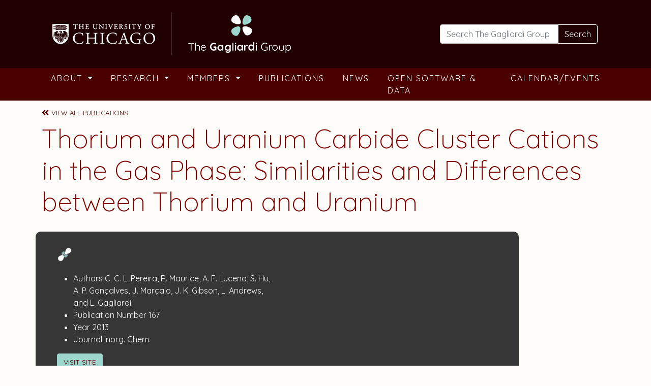

--- FILE ---
content_type: text/html; charset=UTF-8
request_url: https://gagliardigroup.uchicago.edu/publication/thorium-and-uranium-carbide-cluster-cations-in-the-gas-phase-similarities-and-differences-between-thorium-and-uranium/
body_size: 11707
content:
<!DOCTYPE html>
<html lang="en-US">
<head>
	<meta charset="UTF-8">
	<meta name="viewport" content="width=device-width, initial-scale=1, shrink-to-fit=no">

	<meta name='robots' content='index, follow, max-image-preview:large, max-snippet:-1, max-video-preview:-1' />
	<style>img:is([sizes="auto" i], [sizes^="auto," i]) { contain-intrinsic-size: 3000px 1500px }</style>
	
	<!-- This site is optimized with the Yoast SEO plugin v26.4 - https://yoast.com/wordpress/plugins/seo/ -->
	<title>Thorium and Uranium Carbide Cluster Cations in the Gas Phase: Similarities and Differences between Thorium and Uranium - The Gagliardi Group</title>
	<link rel="canonical" href="https://live-thegagliardigroup.pantheonsite.io/publication/thorium-and-uranium-carbide-cluster-cations-in-the-gas-phase-similarities-and-differences-between-thorium-and-uranium/" />
	<meta property="og:locale" content="en_US" />
	<meta property="og:type" content="article" />
	<meta property="og:title" content="Thorium and Uranium Carbide Cluster Cations in the Gas Phase: Similarities and Differences between Thorium and Uranium - The Gagliardi Group" />
	<meta property="og:url" content="https://live-thegagliardigroup.pantheonsite.io/publication/thorium-and-uranium-carbide-cluster-cations-in-the-gas-phase-similarities-and-differences-between-thorium-and-uranium/" />
	<meta property="og:site_name" content="The Gagliardi Group" />
	<meta property="article:modified_time" content="2022-06-29T15:04:51+00:00" />
	<meta name="twitter:card" content="summary_large_image" />
	<script type="application/ld+json" class="yoast-schema-graph">{"@context":"https://schema.org","@graph":[{"@type":"WebPage","@id":"https://live-thegagliardigroup.pantheonsite.io/publication/thorium-and-uranium-carbide-cluster-cations-in-the-gas-phase-similarities-and-differences-between-thorium-and-uranium/","url":"https://live-thegagliardigroup.pantheonsite.io/publication/thorium-and-uranium-carbide-cluster-cations-in-the-gas-phase-similarities-and-differences-between-thorium-and-uranium/","name":"Thorium and Uranium Carbide Cluster Cations in the Gas Phase: Similarities and Differences between Thorium and Uranium - The Gagliardi Group","isPartOf":{"@id":"https://gagliardigroup.uchicago.edu/#website"},"datePublished":"2021-03-16T05:00:00+00:00","dateModified":"2022-06-29T15:04:51+00:00","breadcrumb":{"@id":"https://live-thegagliardigroup.pantheonsite.io/publication/thorium-and-uranium-carbide-cluster-cations-in-the-gas-phase-similarities-and-differences-between-thorium-and-uranium/#breadcrumb"},"inLanguage":"en-US","potentialAction":[{"@type":"ReadAction","target":["https://live-thegagliardigroup.pantheonsite.io/publication/thorium-and-uranium-carbide-cluster-cations-in-the-gas-phase-similarities-and-differences-between-thorium-and-uranium/"]}]},{"@type":"BreadcrumbList","@id":"https://live-thegagliardigroup.pantheonsite.io/publication/thorium-and-uranium-carbide-cluster-cations-in-the-gas-phase-similarities-and-differences-between-thorium-and-uranium/#breadcrumb","itemListElement":[{"@type":"ListItem","position":1,"name":"Home","item":"https://gagliardigroup.uchicago.edu/"},{"@type":"ListItem","position":2,"name":"Publications","item":"https://gagliardigroup.uchicago.edu/publication/"},{"@type":"ListItem","position":3,"name":"Thorium and Uranium Carbide Cluster Cations in the Gas Phase: Similarities and Differences between Thorium and Uranium"}]},{"@type":"WebSite","@id":"https://gagliardigroup.uchicago.edu/#website","url":"https://gagliardigroup.uchicago.edu/","name":"The Gagliardi Group","description":"Addressing the most compelling challenges of our planet related to clean energy","potentialAction":[{"@type":"SearchAction","target":{"@type":"EntryPoint","urlTemplate":"https://gagliardigroup.uchicago.edu/?s={search_term_string}"},"query-input":{"@type":"PropertyValueSpecification","valueRequired":true,"valueName":"search_term_string"}}],"inLanguage":"en-US"}]}</script>
	<!-- / Yoast SEO plugin. -->


<link rel='dns-prefetch' href='//gagliardigroup.uchicago.edu' />
<link rel='dns-prefetch' href='//fonts.googleapis.com' />
<link rel="alternate" type="application/rss+xml" title="The Gagliardi Group &raquo; Feed" href="https://gagliardigroup.uchicago.edu/feed/" />
<link rel="alternate" type="text/calendar" title="The Gagliardi Group &raquo; iCal Feed" href="https://gagliardigroup.uchicago.edu/events/?ical=1" />
<script>
window._wpemojiSettings = {"baseUrl":"https:\/\/s.w.org\/images\/core\/emoji\/16.0.1\/72x72\/","ext":".png","svgUrl":"https:\/\/s.w.org\/images\/core\/emoji\/16.0.1\/svg\/","svgExt":".svg","source":{"concatemoji":"https:\/\/gagliardigroup.uchicago.edu\/wp-includes\/js\/wp-emoji-release.min.js?ver=6.8.3"}};
/*! This file is auto-generated */
!function(s,n){var o,i,e;function c(e){try{var t={supportTests:e,timestamp:(new Date).valueOf()};sessionStorage.setItem(o,JSON.stringify(t))}catch(e){}}function p(e,t,n){e.clearRect(0,0,e.canvas.width,e.canvas.height),e.fillText(t,0,0);var t=new Uint32Array(e.getImageData(0,0,e.canvas.width,e.canvas.height).data),a=(e.clearRect(0,0,e.canvas.width,e.canvas.height),e.fillText(n,0,0),new Uint32Array(e.getImageData(0,0,e.canvas.width,e.canvas.height).data));return t.every(function(e,t){return e===a[t]})}function u(e,t){e.clearRect(0,0,e.canvas.width,e.canvas.height),e.fillText(t,0,0);for(var n=e.getImageData(16,16,1,1),a=0;a<n.data.length;a++)if(0!==n.data[a])return!1;return!0}function f(e,t,n,a){switch(t){case"flag":return n(e,"\ud83c\udff3\ufe0f\u200d\u26a7\ufe0f","\ud83c\udff3\ufe0f\u200b\u26a7\ufe0f")?!1:!n(e,"\ud83c\udde8\ud83c\uddf6","\ud83c\udde8\u200b\ud83c\uddf6")&&!n(e,"\ud83c\udff4\udb40\udc67\udb40\udc62\udb40\udc65\udb40\udc6e\udb40\udc67\udb40\udc7f","\ud83c\udff4\u200b\udb40\udc67\u200b\udb40\udc62\u200b\udb40\udc65\u200b\udb40\udc6e\u200b\udb40\udc67\u200b\udb40\udc7f");case"emoji":return!a(e,"\ud83e\udedf")}return!1}function g(e,t,n,a){var r="undefined"!=typeof WorkerGlobalScope&&self instanceof WorkerGlobalScope?new OffscreenCanvas(300,150):s.createElement("canvas"),o=r.getContext("2d",{willReadFrequently:!0}),i=(o.textBaseline="top",o.font="600 32px Arial",{});return e.forEach(function(e){i[e]=t(o,e,n,a)}),i}function t(e){var t=s.createElement("script");t.src=e,t.defer=!0,s.head.appendChild(t)}"undefined"!=typeof Promise&&(o="wpEmojiSettingsSupports",i=["flag","emoji"],n.supports={everything:!0,everythingExceptFlag:!0},e=new Promise(function(e){s.addEventListener("DOMContentLoaded",e,{once:!0})}),new Promise(function(t){var n=function(){try{var e=JSON.parse(sessionStorage.getItem(o));if("object"==typeof e&&"number"==typeof e.timestamp&&(new Date).valueOf()<e.timestamp+604800&&"object"==typeof e.supportTests)return e.supportTests}catch(e){}return null}();if(!n){if("undefined"!=typeof Worker&&"undefined"!=typeof OffscreenCanvas&&"undefined"!=typeof URL&&URL.createObjectURL&&"undefined"!=typeof Blob)try{var e="postMessage("+g.toString()+"("+[JSON.stringify(i),f.toString(),p.toString(),u.toString()].join(",")+"));",a=new Blob([e],{type:"text/javascript"}),r=new Worker(URL.createObjectURL(a),{name:"wpTestEmojiSupports"});return void(r.onmessage=function(e){c(n=e.data),r.terminate(),t(n)})}catch(e){}c(n=g(i,f,p,u))}t(n)}).then(function(e){for(var t in e)n.supports[t]=e[t],n.supports.everything=n.supports.everything&&n.supports[t],"flag"!==t&&(n.supports.everythingExceptFlag=n.supports.everythingExceptFlag&&n.supports[t]);n.supports.everythingExceptFlag=n.supports.everythingExceptFlag&&!n.supports.flag,n.DOMReady=!1,n.readyCallback=function(){n.DOMReady=!0}}).then(function(){return e}).then(function(){var e;n.supports.everything||(n.readyCallback(),(e=n.source||{}).concatemoji?t(e.concatemoji):e.wpemoji&&e.twemoji&&(t(e.twemoji),t(e.wpemoji)))}))}((window,document),window._wpemojiSettings);
</script>
<style id='wp-emoji-styles-inline-css'>

	img.wp-smiley, img.emoji {
		display: inline !important;
		border: none !important;
		box-shadow: none !important;
		height: 1em !important;
		width: 1em !important;
		margin: 0 0.07em !important;
		vertical-align: -0.1em !important;
		background: none !important;
		padding: 0 !important;
	}
</style>
<link rel='stylesheet' id='wp-block-library-css' href='https://gagliardigroup.uchicago.edu/wp-includes/css/dist/block-library/style.min.css?ver=6.8.3' media='all' />
<style id='wp-block-library-theme-inline-css'>
.wp-block-audio :where(figcaption){color:#555;font-size:13px;text-align:center}.is-dark-theme .wp-block-audio :where(figcaption){color:#ffffffa6}.wp-block-audio{margin:0 0 1em}.wp-block-code{border:1px solid #ccc;border-radius:4px;font-family:Menlo,Consolas,monaco,monospace;padding:.8em 1em}.wp-block-embed :where(figcaption){color:#555;font-size:13px;text-align:center}.is-dark-theme .wp-block-embed :where(figcaption){color:#ffffffa6}.wp-block-embed{margin:0 0 1em}.blocks-gallery-caption{color:#555;font-size:13px;text-align:center}.is-dark-theme .blocks-gallery-caption{color:#ffffffa6}:root :where(.wp-block-image figcaption){color:#555;font-size:13px;text-align:center}.is-dark-theme :root :where(.wp-block-image figcaption){color:#ffffffa6}.wp-block-image{margin:0 0 1em}.wp-block-pullquote{border-bottom:4px solid;border-top:4px solid;color:currentColor;margin-bottom:1.75em}.wp-block-pullquote cite,.wp-block-pullquote footer,.wp-block-pullquote__citation{color:currentColor;font-size:.8125em;font-style:normal;text-transform:uppercase}.wp-block-quote{border-left:.25em solid;margin:0 0 1.75em;padding-left:1em}.wp-block-quote cite,.wp-block-quote footer{color:currentColor;font-size:.8125em;font-style:normal;position:relative}.wp-block-quote:where(.has-text-align-right){border-left:none;border-right:.25em solid;padding-left:0;padding-right:1em}.wp-block-quote:where(.has-text-align-center){border:none;padding-left:0}.wp-block-quote.is-large,.wp-block-quote.is-style-large,.wp-block-quote:where(.is-style-plain){border:none}.wp-block-search .wp-block-search__label{font-weight:700}.wp-block-search__button{border:1px solid #ccc;padding:.375em .625em}:where(.wp-block-group.has-background){padding:1.25em 2.375em}.wp-block-separator.has-css-opacity{opacity:.4}.wp-block-separator{border:none;border-bottom:2px solid;margin-left:auto;margin-right:auto}.wp-block-separator.has-alpha-channel-opacity{opacity:1}.wp-block-separator:not(.is-style-wide):not(.is-style-dots){width:100px}.wp-block-separator.has-background:not(.is-style-dots){border-bottom:none;height:1px}.wp-block-separator.has-background:not(.is-style-wide):not(.is-style-dots){height:2px}.wp-block-table{margin:0 0 1em}.wp-block-table td,.wp-block-table th{word-break:normal}.wp-block-table :where(figcaption){color:#555;font-size:13px;text-align:center}.is-dark-theme .wp-block-table :where(figcaption){color:#ffffffa6}.wp-block-video :where(figcaption){color:#555;font-size:13px;text-align:center}.is-dark-theme .wp-block-video :where(figcaption){color:#ffffffa6}.wp-block-video{margin:0 0 1em}:root :where(.wp-block-template-part.has-background){margin-bottom:0;margin-top:0;padding:1.25em 2.375em}
</style>
<style id='classic-theme-styles-inline-css'>
/*! This file is auto-generated */
.wp-block-button__link{color:#fff;background-color:#32373c;border-radius:9999px;box-shadow:none;text-decoration:none;padding:calc(.667em + 2px) calc(1.333em + 2px);font-size:1.125em}.wp-block-file__button{background:#32373c;color:#fff;text-decoration:none}
</style>
<style id='global-styles-inline-css'>
:root{--wp--preset--aspect-ratio--square: 1;--wp--preset--aspect-ratio--4-3: 4/3;--wp--preset--aspect-ratio--3-4: 3/4;--wp--preset--aspect-ratio--3-2: 3/2;--wp--preset--aspect-ratio--2-3: 2/3;--wp--preset--aspect-ratio--16-9: 16/9;--wp--preset--aspect-ratio--9-16: 9/16;--wp--preset--color--black: #000000;--wp--preset--color--cyan-bluish-gray: #abb8c3;--wp--preset--color--white: #ffffff;--wp--preset--color--pale-pink: #f78da7;--wp--preset--color--vivid-red: #cf2e2e;--wp--preset--color--luminous-vivid-orange: #ff6900;--wp--preset--color--luminous-vivid-amber: #fcb900;--wp--preset--color--light-green-cyan: #7bdcb5;--wp--preset--color--vivid-green-cyan: #00d084;--wp--preset--color--pale-cyan-blue: #8ed1fc;--wp--preset--color--vivid-cyan-blue: #0693e3;--wp--preset--color--vivid-purple: #9b51e0;--wp--preset--gradient--vivid-cyan-blue-to-vivid-purple: linear-gradient(135deg,rgba(6,147,227,1) 0%,rgb(155,81,224) 100%);--wp--preset--gradient--light-green-cyan-to-vivid-green-cyan: linear-gradient(135deg,rgb(122,220,180) 0%,rgb(0,208,130) 100%);--wp--preset--gradient--luminous-vivid-amber-to-luminous-vivid-orange: linear-gradient(135deg,rgba(252,185,0,1) 0%,rgba(255,105,0,1) 100%);--wp--preset--gradient--luminous-vivid-orange-to-vivid-red: linear-gradient(135deg,rgba(255,105,0,1) 0%,rgb(207,46,46) 100%);--wp--preset--gradient--very-light-gray-to-cyan-bluish-gray: linear-gradient(135deg,rgb(238,238,238) 0%,rgb(169,184,195) 100%);--wp--preset--gradient--cool-to-warm-spectrum: linear-gradient(135deg,rgb(74,234,220) 0%,rgb(151,120,209) 20%,rgb(207,42,186) 40%,rgb(238,44,130) 60%,rgb(251,105,98) 80%,rgb(254,248,76) 100%);--wp--preset--gradient--blush-light-purple: linear-gradient(135deg,rgb(255,206,236) 0%,rgb(152,150,240) 100%);--wp--preset--gradient--blush-bordeaux: linear-gradient(135deg,rgb(254,205,165) 0%,rgb(254,45,45) 50%,rgb(107,0,62) 100%);--wp--preset--gradient--luminous-dusk: linear-gradient(135deg,rgb(255,203,112) 0%,rgb(199,81,192) 50%,rgb(65,88,208) 100%);--wp--preset--gradient--pale-ocean: linear-gradient(135deg,rgb(255,245,203) 0%,rgb(182,227,212) 50%,rgb(51,167,181) 100%);--wp--preset--gradient--electric-grass: linear-gradient(135deg,rgb(202,248,128) 0%,rgb(113,206,126) 100%);--wp--preset--gradient--midnight: linear-gradient(135deg,rgb(2,3,129) 0%,rgb(40,116,252) 100%);--wp--preset--font-size--small: 13px;--wp--preset--font-size--medium: 20px;--wp--preset--font-size--large: 36px;--wp--preset--font-size--x-large: 42px;--wp--preset--spacing--20: 0.44rem;--wp--preset--spacing--30: 0.67rem;--wp--preset--spacing--40: 1rem;--wp--preset--spacing--50: 1.5rem;--wp--preset--spacing--60: 2.25rem;--wp--preset--spacing--70: 3.38rem;--wp--preset--spacing--80: 5.06rem;--wp--preset--shadow--natural: 6px 6px 9px rgba(0, 0, 0, 0.2);--wp--preset--shadow--deep: 12px 12px 50px rgba(0, 0, 0, 0.4);--wp--preset--shadow--sharp: 6px 6px 0px rgba(0, 0, 0, 0.2);--wp--preset--shadow--outlined: 6px 6px 0px -3px rgba(255, 255, 255, 1), 6px 6px rgba(0, 0, 0, 1);--wp--preset--shadow--crisp: 6px 6px 0px rgba(0, 0, 0, 1);}:where(.is-layout-flex){gap: 0.5em;}:where(.is-layout-grid){gap: 0.5em;}body .is-layout-flex{display: flex;}.is-layout-flex{flex-wrap: wrap;align-items: center;}.is-layout-flex > :is(*, div){margin: 0;}body .is-layout-grid{display: grid;}.is-layout-grid > :is(*, div){margin: 0;}:where(.wp-block-columns.is-layout-flex){gap: 2em;}:where(.wp-block-columns.is-layout-grid){gap: 2em;}:where(.wp-block-post-template.is-layout-flex){gap: 1.25em;}:where(.wp-block-post-template.is-layout-grid){gap: 1.25em;}.has-black-color{color: var(--wp--preset--color--black) !important;}.has-cyan-bluish-gray-color{color: var(--wp--preset--color--cyan-bluish-gray) !important;}.has-white-color{color: var(--wp--preset--color--white) !important;}.has-pale-pink-color{color: var(--wp--preset--color--pale-pink) !important;}.has-vivid-red-color{color: var(--wp--preset--color--vivid-red) !important;}.has-luminous-vivid-orange-color{color: var(--wp--preset--color--luminous-vivid-orange) !important;}.has-luminous-vivid-amber-color{color: var(--wp--preset--color--luminous-vivid-amber) !important;}.has-light-green-cyan-color{color: var(--wp--preset--color--light-green-cyan) !important;}.has-vivid-green-cyan-color{color: var(--wp--preset--color--vivid-green-cyan) !important;}.has-pale-cyan-blue-color{color: var(--wp--preset--color--pale-cyan-blue) !important;}.has-vivid-cyan-blue-color{color: var(--wp--preset--color--vivid-cyan-blue) !important;}.has-vivid-purple-color{color: var(--wp--preset--color--vivid-purple) !important;}.has-black-background-color{background-color: var(--wp--preset--color--black) !important;}.has-cyan-bluish-gray-background-color{background-color: var(--wp--preset--color--cyan-bluish-gray) !important;}.has-white-background-color{background-color: var(--wp--preset--color--white) !important;}.has-pale-pink-background-color{background-color: var(--wp--preset--color--pale-pink) !important;}.has-vivid-red-background-color{background-color: var(--wp--preset--color--vivid-red) !important;}.has-luminous-vivid-orange-background-color{background-color: var(--wp--preset--color--luminous-vivid-orange) !important;}.has-luminous-vivid-amber-background-color{background-color: var(--wp--preset--color--luminous-vivid-amber) !important;}.has-light-green-cyan-background-color{background-color: var(--wp--preset--color--light-green-cyan) !important;}.has-vivid-green-cyan-background-color{background-color: var(--wp--preset--color--vivid-green-cyan) !important;}.has-pale-cyan-blue-background-color{background-color: var(--wp--preset--color--pale-cyan-blue) !important;}.has-vivid-cyan-blue-background-color{background-color: var(--wp--preset--color--vivid-cyan-blue) !important;}.has-vivid-purple-background-color{background-color: var(--wp--preset--color--vivid-purple) !important;}.has-black-border-color{border-color: var(--wp--preset--color--black) !important;}.has-cyan-bluish-gray-border-color{border-color: var(--wp--preset--color--cyan-bluish-gray) !important;}.has-white-border-color{border-color: var(--wp--preset--color--white) !important;}.has-pale-pink-border-color{border-color: var(--wp--preset--color--pale-pink) !important;}.has-vivid-red-border-color{border-color: var(--wp--preset--color--vivid-red) !important;}.has-luminous-vivid-orange-border-color{border-color: var(--wp--preset--color--luminous-vivid-orange) !important;}.has-luminous-vivid-amber-border-color{border-color: var(--wp--preset--color--luminous-vivid-amber) !important;}.has-light-green-cyan-border-color{border-color: var(--wp--preset--color--light-green-cyan) !important;}.has-vivid-green-cyan-border-color{border-color: var(--wp--preset--color--vivid-green-cyan) !important;}.has-pale-cyan-blue-border-color{border-color: var(--wp--preset--color--pale-cyan-blue) !important;}.has-vivid-cyan-blue-border-color{border-color: var(--wp--preset--color--vivid-cyan-blue) !important;}.has-vivid-purple-border-color{border-color: var(--wp--preset--color--vivid-purple) !important;}.has-vivid-cyan-blue-to-vivid-purple-gradient-background{background: var(--wp--preset--gradient--vivid-cyan-blue-to-vivid-purple) !important;}.has-light-green-cyan-to-vivid-green-cyan-gradient-background{background: var(--wp--preset--gradient--light-green-cyan-to-vivid-green-cyan) !important;}.has-luminous-vivid-amber-to-luminous-vivid-orange-gradient-background{background: var(--wp--preset--gradient--luminous-vivid-amber-to-luminous-vivid-orange) !important;}.has-luminous-vivid-orange-to-vivid-red-gradient-background{background: var(--wp--preset--gradient--luminous-vivid-orange-to-vivid-red) !important;}.has-very-light-gray-to-cyan-bluish-gray-gradient-background{background: var(--wp--preset--gradient--very-light-gray-to-cyan-bluish-gray) !important;}.has-cool-to-warm-spectrum-gradient-background{background: var(--wp--preset--gradient--cool-to-warm-spectrum) !important;}.has-blush-light-purple-gradient-background{background: var(--wp--preset--gradient--blush-light-purple) !important;}.has-blush-bordeaux-gradient-background{background: var(--wp--preset--gradient--blush-bordeaux) !important;}.has-luminous-dusk-gradient-background{background: var(--wp--preset--gradient--luminous-dusk) !important;}.has-pale-ocean-gradient-background{background: var(--wp--preset--gradient--pale-ocean) !important;}.has-electric-grass-gradient-background{background: var(--wp--preset--gradient--electric-grass) !important;}.has-midnight-gradient-background{background: var(--wp--preset--gradient--midnight) !important;}.has-small-font-size{font-size: var(--wp--preset--font-size--small) !important;}.has-medium-font-size{font-size: var(--wp--preset--font-size--medium) !important;}.has-large-font-size{font-size: var(--wp--preset--font-size--large) !important;}.has-x-large-font-size{font-size: var(--wp--preset--font-size--x-large) !important;}
:where(.wp-block-post-template.is-layout-flex){gap: 1.25em;}:where(.wp-block-post-template.is-layout-grid){gap: 1.25em;}
:where(.wp-block-columns.is-layout-flex){gap: 2em;}:where(.wp-block-columns.is-layout-grid){gap: 2em;}
:root :where(.wp-block-pullquote){font-size: 1.5em;line-height: 1.6;}
</style>
<link rel='stylesheet' id='passster-public-css' href='https://gagliardigroup.uchicago.edu/wp-content/plugins/content-protector/assets/public/passster-public.min.css?ver=4.2.20' media='all' />
<link rel='stylesheet' id='search-filter-plugin-styles-css' href='https://gagliardigroup.uchicago.edu/wp-content/plugins/search-filter-pro/public/assets/css/search-filter.min.css?ver=2.5.21' media='all' />
<link rel='stylesheet' id='style-css' href='https://gagliardigroup.uchicago.edu/wp-content/themes/starter-bootstrap/style.css?ver=6.8.3' media='all' />
<link rel='stylesheet' id='main-css' href='https://gagliardigroup.uchicago.edu/wp-content/themes/starter-bootstrap/assets/css/main.css?ver=6.8.3' media='all' />
<link rel='stylesheet' id='flexslider-css' href='https://gagliardigroup.uchicago.edu/wp-content/themes/gagliardi-bootstrap/css/flexslider.css?ver=6.8.3' media='all' />
<link rel='stylesheet' id='child-style-css' href='https://gagliardigroup.uchicago.edu/wp-content/themes/gagliardi-bootstrap/style.css?ver=6.8.3' media='all' />
<link rel='stylesheet' id='google-fonts-css' href='https://fonts.googleapis.com/css2?family=Quicksand%3Awght%40300%3B400%3B500%3B600%3B700&#038;display=swap&#038;ver=6.8.3' media='all' />
<link rel='stylesheet' id='wp-pagenavi-css' href='https://gagliardigroup.uchicago.edu/wp-content/plugins/wp-pagenavi/pagenavi-css.css?ver=2.70' media='all' />
<script src="https://gagliardigroup.uchicago.edu/wp-includes/js/jquery/jquery.min.js?ver=3.7.1" id="jquery-core-js"></script>
<script src="https://gagliardigroup.uchicago.edu/wp-includes/js/jquery/jquery-migrate.min.js?ver=3.4.1" id="jquery-migrate-js"></script>
<script src="https://gagliardigroup.uchicago.edu/wp-content/plugins/content-protector/assets/public/cookie.js?ver=6.8.3" id="passster-cookie-js"></script>
<script id="passster-public-js-extra">
var ps_ajax = {"ajax_url":"https:\/\/gagliardigroup.uchicago.edu\/wp-admin\/admin-ajax.php","nonce":"20db49dc29","hash_nonce":"5ad5e86d60","logout_nonce":"2af7866693","post_id":"740","shortcodes":[],"permalink":"https:\/\/gagliardigroup.uchicago.edu\/publication\/thorium-and-uranium-carbide-cluster-cations-in-the-gas-phase-similarities-and-differences-between-thorium-and-uranium\/","cookie_duration_unit":"days","cookie_duration":"2","disable_cookie":"","unlock_mode":""};
</script>
<script src="https://gagliardigroup.uchicago.edu/wp-content/plugins/content-protector/assets/public/passster-public.min.js?ver=4.2.20" id="passster-public-js"></script>
<script id="search-filter-plugin-build-js-extra">
var SF_LDATA = {"ajax_url":"https:\/\/gagliardigroup.uchicago.edu\/wp-admin\/admin-ajax.php","home_url":"https:\/\/gagliardigroup.uchicago.edu\/","extensions":[]};
</script>
<script src="https://gagliardigroup.uchicago.edu/wp-content/plugins/search-filter-pro/public/assets/js/search-filter-build.min.js?ver=2.5.21" id="search-filter-plugin-build-js"></script>
<script src="https://gagliardigroup.uchicago.edu/wp-content/plugins/search-filter-pro/public/assets/js/chosen.jquery.min.js?ver=2.5.21" id="search-filter-plugin-chosen-js"></script>
<script src="https://gagliardigroup.uchicago.edu/wp-content/themes/gagliardi-bootstrap/js/jquery.flexslider-min.js?ver=1" id="flexslider-js"></script>
<script src="https://gagliardigroup.uchicago.edu/wp-content/themes/gagliardi-bootstrap/js/custom.js?ver=1" id="custom-js"></script>
<link rel="https://api.w.org/" href="https://gagliardigroup.uchicago.edu/wp-json/" /><link rel="EditURI" type="application/rsd+xml" title="RSD" href="https://gagliardigroup.uchicago.edu/xmlrpc.php?rsd" />
<meta name="generator" content="WordPress 6.8.3" />
<link rel='shortlink' href='https://gagliardigroup.uchicago.edu/?p=740' />
<link rel="alternate" title="oEmbed (JSON)" type="application/json+oembed" href="https://gagliardigroup.uchicago.edu/wp-json/oembed/1.0/embed?url=https%3A%2F%2Fgagliardigroup.uchicago.edu%2Fpublication%2Fthorium-and-uranium-carbide-cluster-cations-in-the-gas-phase-similarities-and-differences-between-thorium-and-uranium%2F" />
<link rel="alternate" title="oEmbed (XML)" type="text/xml+oembed" href="https://gagliardigroup.uchicago.edu/wp-json/oembed/1.0/embed?url=https%3A%2F%2Fgagliardigroup.uchicago.edu%2Fpublication%2Fthorium-and-uranium-carbide-cluster-cations-in-the-gas-phase-similarities-and-differences-between-thorium-and-uranium%2F&#038;format=xml" />
<meta name="tec-api-version" content="v1"><meta name="tec-api-origin" content="https://gagliardigroup.uchicago.edu"><link rel="alternate" href="https://gagliardigroup.uchicago.edu/wp-json/tribe/events/v1/" />        <style>
            .passster-form {
                max-width: 700px !important;
                        }

            .passster-form > form {
                background: #FAFAFA;
                padding: 20px 20px 20px 20px;
                margin: 0px 0px 0px 0px;
                border-radius: 0px;
            }

            .passster-form .ps-form-headline {
                font-size: 24px;
                font-weight: 500;
                color: #6804cc;
            }

            .passster-form p {
                font-size: 16px;
                font-weight: 300;
                color: #000;
            }

            .passster-submit, .passster-submit-recaptcha,
			.passster-submit, .passster-submit-turnstile {
                background: #6804cc;
                padding: 10px 10px 10px 10px;
                margin: 0px 0px 0px 0px;
                border-radius: 0px;
                font-size: 16pxpx;
                font-weight: 400;
                color: #fff;
            }

            .passster-submit:hover, .passster-submit-recaptcha:hover,
            .passster-submit:hover, .passster-submit-turnstile:hover {
                background: #000;
                color: #fff;
            }
        </style>
		<link rel="icon" href="https://gagliardigroup.uchicago.edu/wp-content/uploads/2021/11/cropped-favicon-32x32.png" sizes="32x32" />
<link rel="icon" href="https://gagliardigroup.uchicago.edu/wp-content/uploads/2021/11/cropped-favicon-192x192.png" sizes="192x192" />
<link rel="apple-touch-icon" href="https://gagliardigroup.uchicago.edu/wp-content/uploads/2021/11/cropped-favicon-180x180.png" />
<meta name="msapplication-TileImage" content="https://gagliardigroup.uchicago.edu/wp-content/uploads/2021/11/cropped-favicon-270x270.png" />
		<style id="wp-custom-css">
			.tribe-events-calendar-list__event-description.tribe-common-b2.tribe-common-a11y-hidden {
    visibility: visible!important;
    display: block!important;
}		</style>
		</head>

<meta name="google-site-verification" content="pTwInjZ84pMqA4uTlsX9_1k4fPSkEz74bWm4DArqmEU" />
<body class="wp-singular publication-template-default single single-publication postid-740 wp-theme-starter-bootstrap wp-child-theme-gagliardi-bootstrap tribe-no-js">

<div class="body-blackout"></div>

<a href="#main" class="visually-hidden-focusable">Skip to main content</a>

<div id="wrapper">
	<header>
		<nav id="header" class="navbar2 navbar-expand-md navbar-light bg-light">

      <div class="header-bg-dark">
        <div class="container">

          <div class="row">
              <div class="col-md-6 header-logo">
                <div class="row no-gutters">
                  <div class="col-sm-12 header-logo-inner">
                    <a class="navbar-brand" href="https://gagliardigroup.uchicago.edu" title="The Gagliardi Group" rel="home"><img src="https://gagliardigroup.uchicago.edu/wp-content/themes/gagliardi-bootstrap/assets/img/logos-UoC-TGG.png" alt="The University of Chicago and The Gagliardi Group Logos" /></a>
                  </div>
                </div>
              </div>
              <div class="col-md-4 offset-md-2 header-search">
                                    <form class="search-form my-2 my-lg-0" role="search" method="get" action="https://gagliardigroup.uchicago.edu/">
                      <div class="input-group">
                        <input type="text" name="s" class="form-control" placeholder="Search The Gagliardi Group" title="Search" />
                        <button type="submit" name="submit" class="btn btn-outline-secondary">Search</button>
                      </div>
                    </form>
                              </div>
            </div>

        </div><!-- /.container -->
      </div>



      <div class="header-bg-light">
        <div class="container">

          <div id="navbar" class="collapse navbar-collapse">
            <ul id="menu-main-menu" class="navbar-nav me-auto"><li itemscope="itemscope" itemtype="https://www.schema.org/SiteNavigationElement" id="menu-item-117" class="menu-item menu-item-type-post_type menu-item-object-page menu-item-has-children nav-item menu-item-117 dropdown"><a title="About" href="https://gagliardigroup.uchicago.edu/about-the-gagliardi-group/" data-hover="dropdown" class="nav-link dropdown-toggle" aria-expanded="false">About <span class="caret"></span></a><ul role="menu" class="dropdown-menu"><li itemscope="itemscope" itemtype="https://www.schema.org/SiteNavigationElement" id="menu-item-1660" class="menu-item menu-item-type-post_type menu-item-object-page menu-item-1660"><a title="About The Gagliardi Group" href="https://gagliardigroup.uchicago.edu/about-the-gagliardi-group/" class="dropdown-item">About The Gagliardi Group</a></li>
<li itemscope="itemscope" itemtype="https://www.schema.org/SiteNavigationElement" id="menu-item-1244" class="menu-item menu-item-type-post_type menu-item-object-page menu-item-1244"><a title="Funding Partners &#038; Research Organizations" href="https://gagliardigroup.uchicago.edu/funding-partners-research-organizations/" class="dropdown-item">Funding Partners &#038; Research Organizations</a></li>
</ul>
</li>
<li itemscope="itemscope" itemtype="https://www.schema.org/SiteNavigationElement" id="menu-item-84" class="menu-item menu-item-type-post_type menu-item-object-page menu-item-has-children nav-item menu-item-84 dropdown"><a title="Research" href="https://gagliardigroup.uchicago.edu/research-areas/" data-hover="dropdown" class="nav-link dropdown-toggle" aria-expanded="false">Research <span class="caret"></span></a><ul role="menu" class="dropdown-menu"><li itemscope="itemscope" itemtype="https://www.schema.org/SiteNavigationElement" id="menu-item-1659" class="menu-item menu-item-type-post_type menu-item-object-page menu-item-1659"><a title="Research Areas" href="https://gagliardigroup.uchicago.edu/research-areas/" class="dropdown-item">Research Areas</a></li>
<li itemscope="itemscope" itemtype="https://www.schema.org/SiteNavigationElement" id="menu-item-126" class="menu-item menu-item-type-post_type menu-item-object-page menu-item-126"><a title="Actinides" href="https://gagliardigroup.uchicago.edu/research-areas/actinides/" class="dropdown-item">Actinides</a></li>
<li itemscope="itemscope" itemtype="https://www.schema.org/SiteNavigationElement" id="menu-item-205" class="menu-item menu-item-type-post_type menu-item-object-page menu-item-205"><a title="Catalysis" href="https://gagliardigroup.uchicago.edu/catalysis/" class="dropdown-item">Catalysis</a></li>
<li itemscope="itemscope" itemtype="https://www.schema.org/SiteNavigationElement" id="menu-item-204" class="menu-item menu-item-type-post_type menu-item-object-page menu-item-204"><a title="Classical Simulations" href="https://gagliardigroup.uchicago.edu/research-areas/classical-simulations/" class="dropdown-item">Classical Simulations</a></li>
<li itemscope="itemscope" itemtype="https://www.schema.org/SiteNavigationElement" id="menu-item-203" class="menu-item menu-item-type-post_type menu-item-object-page menu-item-203"><a title="Electronic Structure" href="https://gagliardigroup.uchicago.edu/electronic-structure/" class="dropdown-item">Electronic Structure</a></li>
<li itemscope="itemscope" itemtype="https://www.schema.org/SiteNavigationElement" id="menu-item-202" class="menu-item menu-item-type-post_type menu-item-object-page menu-item-202"><a title="Machine Learning" href="https://gagliardigroup.uchicago.edu/machine-learning/" class="dropdown-item">Machine Learning</a></li>
<li itemscope="itemscope" itemtype="https://www.schema.org/SiteNavigationElement" id="menu-item-201" class="menu-item menu-item-type-post_type menu-item-object-page menu-item-201"><a title="Reticular Frameworks" href="https://gagliardigroup.uchicago.edu/metal-organic-frameworks/" class="dropdown-item">Reticular Frameworks</a></li>
<li itemscope="itemscope" itemtype="https://www.schema.org/SiteNavigationElement" id="menu-item-200" class="menu-item menu-item-type-post_type menu-item-object-page menu-item-200"><a title="Molecular Qubits and Magnets" href="https://gagliardigroup.uchicago.edu/molecular-qubits-and-magnets/" class="dropdown-item">Molecular Qubits and Magnets</a></li>
<li itemscope="itemscope" itemtype="https://www.schema.org/SiteNavigationElement" id="menu-item-198" class="menu-item menu-item-type-post_type menu-item-object-page menu-item-198"><a title="Quantum Computing" href="https://gagliardigroup.uchicago.edu/quantum-computing/" class="dropdown-item">Quantum Computing</a></li>
<li itemscope="itemscope" itemtype="https://www.schema.org/SiteNavigationElement" id="menu-item-199" class="menu-item menu-item-type-post_type menu-item-object-page menu-item-199"><a title="Photochemistry" href="https://gagliardigroup.uchicago.edu/photochemistry/" class="dropdown-item">Photochemistry</a></li>
</ul>
</li>
<li itemscope="itemscope" itemtype="https://www.schema.org/SiteNavigationElement" id="menu-item-160" class="menu-item menu-item-type-post_type menu-item-object-page menu-item-has-children nav-item menu-item-160 dropdown"><a title="Members" href="https://gagliardigroup.uchicago.edu/members/" data-hover="dropdown" class="nav-link dropdown-toggle" aria-expanded="false">Members <span class="caret"></span></a><ul role="menu" class="dropdown-menu"><li itemscope="itemscope" itemtype="https://www.schema.org/SiteNavigationElement" id="menu-item-1661" class="menu-item menu-item-type-post_type menu-item-object-page menu-item-1661"><a title="Members" href="https://gagliardigroup.uchicago.edu/members/" class="dropdown-item">Members</a></li>
<li itemscope="itemscope" itemtype="https://www.schema.org/SiteNavigationElement" id="menu-item-422" class="menu-item menu-item-type-post_type menu-item-object-page menu-item-422"><a title="Previous Members" href="https://gagliardigroup.uchicago.edu/previous-members/" class="dropdown-item">Previous Members</a></li>
</ul>
</li>
<li itemscope="itemscope" itemtype="https://www.schema.org/SiteNavigationElement" id="menu-item-308" class="menu-item menu-item-type-post_type menu-item-object-page nav-item menu-item-308"><a title="Publications" href="https://gagliardigroup.uchicago.edu/publications/" class="nav-link">Publications</a></li>
<li itemscope="itemscope" itemtype="https://www.schema.org/SiteNavigationElement" id="menu-item-282" class="menu-item menu-item-type-post_type menu-item-object-page nav-item menu-item-282"><a title="News" href="https://gagliardigroup.uchicago.edu/news/" class="nav-link">News</a></li>
<li itemscope="itemscope" itemtype="https://www.schema.org/SiteNavigationElement" id="menu-item-121" class="menu-item menu-item-type-post_type menu-item-object-page nav-item menu-item-121"><a title="Open Software &#038; Data" href="https://gagliardigroup.uchicago.edu/open-software-data/" class="nav-link">Open Software &#038; Data</a></li>
<li itemscope="itemscope" itemtype="https://www.schema.org/SiteNavigationElement" id="menu-item-71" class="menu-item menu-item-type-custom menu-item-object-custom nav-item menu-item-71"><a title="Calendar/Events" href="/events/list/" class="nav-link">Calendar/Events</a></li>
</ul>          </div><!-- /.navbar-collapse -->

          <button class="navbar-toggler" type="button" data-bs-toggle="collapse" data-bs-target="#navbar" aria-controls="navbar" aria-expanded="false" aria-label="Toggle navigation">
            <span class="navbar-toggler-icon"></span>
          </button>

        </div>
      </div>




		</nav><!-- /#header -->
	</header>
  
  
  <!-- show or hide dev / test banner -->
    <!-- DOMAIN HOST IS gagliardigroup.uchicago.edu -->
    <!-- /show or hide dev / test banner -->
  

	<main id="main" class="container">
		<!--			<div class="row">
				<div class="col-md-8 col-sm-12">-->
		
<div class="back-to-link"><a href="/publications">View All Publications</a></div>

<h1 class="pub-name">Thorium and Uranium Carbide Cluster Cations in the Gas Phase: Similarities and Differences between Thorium and Uranium</h1>


<div class="row pub-container">
    <div class="col-md-10 pub-wrapper">
            
      <div class="row pub-data">

        
        <div class="col-md-6 pub-first">
          
                                <div class="pub-research">
                                                                              <img src="https://gagliardigroup.uchicago.edu/wp-content/themes/gagliardi-bootstrap/assets/img/icons-research/Actinides_teal.png" alt="Actinides" title="Actinides" height="30" width="30" class="related-research" />

                          </div>
                    
          <div class="pub-details-single">
            <h3 class="sr-only">Publication Details</h3>
            <ul>
            <li class="pub-authors">Authors<span class="sr-only">:</span> <span class="heavier">C. C. L. Pereira, R. Maurice, A. F. Lucena, S. Hu, A. P. Gonçalves, J. Marçalo, J. K. Gibson, L. Andrews, and L. Gagliardi</span></li>
            <li class="pub-number">Publication Number<span class="sr-only">:</span> <span class="heavier">167</span></li>
            <li class="pub-year">Year<span class="sr-only">:</span> <span class="heavier">2013</span></li>
            <li class="pub-journal">Journal<span class="sr-only">:</span> <span class="heavier">Inorg. Chem.</span></li>
            </ul>

            <div class="row pub-reference">
              <div class="col-md-6 pub-reference-first">
                                  <a href="https://pubs.acs.org/doi/10.1021/ic401058b" target="_blank" class="btn btn-more">visit site</a>
                              </div>
              <div class="col-md-6 pub-reference-last">
              </div>
            </div>
          </div>
          
          

        </div> 
        <div class="col-md-6 pub-last">
          
          
                        
        </div> 

        
      </div>
      <div class="row">
        <div class="col-md-12">
          <div class="pub-citation">
            <div class="pub-citation-text">
              <h2>Full Citation</h2>
              <p>C. C. L. Pereira, R. Maurice, A. F. Lucena, S. Hu, A. P. Gonçalves, J. Marçalo, J. K. Gibson, L. Andrews, and L. Gagliardi, Thorium and Uranium Carbide Cluster Cations in the Gas Phase: Similarities and Differences between Thorium and Uranium, <em>Inorg. Chem.</em>, <strong>2013</strong>, 52, 10968–10975. DOI: 10.1021/ic401058b</p>
            </div>
          </div>
        </div>
      </div>

    </div>




								</div><!-- /.col -->

					
				</div><!-- /.row -->
					</main><!-- /#main -->
		<footer id="footer">
      
      <div id="footer-bg-dark">
        <div class="container">
          <div class="row">
            <div class="col-md-4 footer-logo">
              
              <div class="row no-gutters">
                <div class="footer-logo-inner first">
                  <a href="https://www.uchicago.edu/" target="_blank"><img src="https://gagliardigroup.uchicago.edu/wp-content/themes/gagliardi-bootstrap/assets/img/logo-the-university-of-chicago.png" alt="The University of Chicago Logo" /></a>
                </div>
                <div class="footer-logo-inner last">
                  <a href="/"><img src="https://gagliardigroup.uchicago.edu/wp-content/themes/gagliardi-bootstrap/assets/img/logo-TheGaglairdiGroup-VerticalRight-white.png" alt="The Gagliardi Group logo" /></a>
                </div>
              </div>
              
            </div>
            <div class="col-md-8 footer-text">
              <div class="row">
                <div class="col-md-4">
                  <h3 class="widget-title">Contact Information</h3><div class="textwidget custom-html-widget">5735 S Ellis Ave<br />
Chicago, IL 60637<br />
773.702.5800<br />
gagliardigroup@uchicago.edu</div>                </div>
                <div class="col-md-8">
                  
                  <div class="menu-footer-menu-container"><ul id="menu-footer-menu" class="menu"><li class="menu-item menu-item-type-post_type menu-item-object-page menu-item-has-children nav-item"><a href="https://gagliardigroup.uchicago.edu/about-the-gagliardi-group/" class="nav-link">About The Gagliardi Group</a><ul role="menu" class="dropdown-menu"><li class="menu-item menu-item-type-post_type menu-item-object-page"><a href="https://gagliardigroup.uchicago.edu/about-the-gagliardi-group/" class="nav-link">About The Gagliardi Group</a></li>
</ul>
</li>
<li class="menu-item menu-item-type-post_type menu-item-object-page menu-item-has-children nav-item"><a href="https://gagliardigroup.uchicago.edu/research-areas/" class="nav-link">Research Areas</a><ul role="menu" class="dropdown-menu"><li class="menu-item menu-item-type-post_type menu-item-object-page"><a href="https://gagliardigroup.uchicago.edu/research-areas/" class="nav-link">Research Areas</a></li>
</ul>
</li>
<li class="menu-item menu-item-type-post_type menu-item-object-page menu-item-has-children nav-item"><a href="https://gagliardigroup.uchicago.edu/members/" class="nav-link">Members</a><ul role="menu" class="dropdown-menu"><li class="menu-item menu-item-type-post_type menu-item-object-page"><a href="https://gagliardigroup.uchicago.edu/members/" class="nav-link">Members</a></li>
</ul>
</li>
<li class="menu-item menu-item-type-post_type menu-item-object-page nav-item"><a href="https://gagliardigroup.uchicago.edu/publications/" class="nav-link">Publications</a></li>
<li class="menu-item menu-item-type-post_type menu-item-object-page nav-item"><a href="https://gagliardigroup.uchicago.edu/news/" class="nav-link">News</a></li>
<li class="menu-item menu-item-type-post_type menu-item-object-page nav-item"><a href="https://gagliardigroup.uchicago.edu/open-software-data/" class="nav-link">Open Software &#038; Data</a></li>
<li class="menu-item menu-item-type-post_type menu-item-object-page nav-item"><a href="https://gagliardigroup.uchicago.edu/contact-us/" class="nav-link">Contact Us</a></li>
<li class="menu-item menu-item-type-post_type menu-item-object-page nav-item"><a href="https://gagliardigroup.uchicago.edu/member-documents/" class="nav-link">Member Documents</a></li>
</ul></div>                </div>
              </div>
            </div>
          </div>
        </div>
      </div>
      
      <div id="footer-bg-light">
        <div class="container">
          <div class="row">
            <div class="col-md-6 copyright">
              <p>All rights reserved.</p>
              <!--<p>&copy; 2025 The Gagliardi Group. All rights reserved.</p>-->
            </div>

                          <div class="col-md-12">
                
              </div>
                      </div><!-- /.row -->
        </div><!-- /.container -->
      </div>

		</footer><!-- /#footer -->

	</div><!-- /#wrapper -->
	<script type="speculationrules">
{"prefetch":[{"source":"document","where":{"and":[{"href_matches":"\/*"},{"not":{"href_matches":["\/wp-*.php","\/wp-admin\/*","\/wp-content\/uploads\/*","\/wp-content\/*","\/wp-content\/plugins\/*","\/wp-content\/themes\/gagliardi-bootstrap\/*","\/wp-content\/themes\/starter-bootstrap\/*","\/*\\?(.+)"]}},{"not":{"selector_matches":"a[rel~=\"nofollow\"]"}},{"not":{"selector_matches":".no-prefetch, .no-prefetch a"}}]},"eagerness":"conservative"}]}
</script>
		<script>
		( function ( body ) {
			'use strict';
			body.className = body.className.replace( /\btribe-no-js\b/, 'tribe-js' );
		} )( document.body );
		</script>
		<script> /* <![CDATA[ */var tribe_l10n_datatables = {"aria":{"sort_ascending":": activate to sort column ascending","sort_descending":": activate to sort column descending"},"length_menu":"Show _MENU_ entries","empty_table":"No data available in table","info":"Showing _START_ to _END_ of _TOTAL_ entries","info_empty":"Showing 0 to 0 of 0 entries","info_filtered":"(filtered from _MAX_ total entries)","zero_records":"No matching records found","search":"Search:","all_selected_text":"All items on this page were selected. ","select_all_link":"Select all pages","clear_selection":"Clear Selection.","pagination":{"all":"All","next":"Next","previous":"Previous"},"select":{"rows":{"0":"","_":": Selected %d rows","1":": Selected 1 row"}},"datepicker":{"dayNames":["Sunday","Monday","Tuesday","Wednesday","Thursday","Friday","Saturday"],"dayNamesShort":["Sun","Mon","Tue","Wed","Thu","Fri","Sat"],"dayNamesMin":["S","M","T","W","T","F","S"],"monthNames":["January","February","March","April","May","June","July","August","September","October","November","December"],"monthNamesShort":["January","February","March","April","May","June","July","August","September","October","November","December"],"monthNamesMin":["Jan","Feb","Mar","Apr","May","Jun","Jul","Aug","Sep","Oct","Nov","Dec"],"nextText":"Next","prevText":"Prev","currentText":"Today","closeText":"Done","today":"Today","clear":"Clear"}};/* ]]> */ </script><script src="https://gagliardigroup.uchicago.edu/wp-content/plugins/the-events-calendar/common/build/js/user-agent.js?ver=da75d0bdea6dde3898df" id="tec-user-agent-js"></script>
<script src="https://gagliardigroup.uchicago.edu/wp-includes/js/jquery/ui/core.min.js?ver=1.13.3" id="jquery-ui-core-js"></script>
<script src="https://gagliardigroup.uchicago.edu/wp-includes/js/jquery/ui/datepicker.min.js?ver=1.13.3" id="jquery-ui-datepicker-js"></script>
<script id="jquery-ui-datepicker-js-after">
jQuery(function(jQuery){jQuery.datepicker.setDefaults({"closeText":"Close","currentText":"Today","monthNames":["January","February","March","April","May","June","July","August","September","October","November","December"],"monthNamesShort":["Jan","Feb","Mar","Apr","May","Jun","Jul","Aug","Sep","Oct","Nov","Dec"],"nextText":"Next","prevText":"Previous","dayNames":["Sunday","Monday","Tuesday","Wednesday","Thursday","Friday","Saturday"],"dayNamesShort":["Sun","Mon","Tue","Wed","Thu","Fri","Sat"],"dayNamesMin":["S","M","T","W","T","F","S"],"dateFormat":"MM d, yy","firstDay":1,"isRTL":false});});
</script>
<script src="https://gagliardigroup.uchicago.edu/wp-content/themes/starter-bootstrap/assets/js/main.bundle.js?ver=1.0.0" id="mainjs-js"></script>
<script> jQuery(function($){ $(".widget_meta a[href='https://gagliardigroup.uchicago.edu/comments/feed/']").parent().remove(); }); </script>

        <!-- NOT LOGGED IN, SHOW TRACKING CODE -->
      <!-- Global site tag (gtag.js) - Google Analytics -->
      <script async src="https://www.googletagmanager.com/gtag/js?id=G-NMLHGJYPS4"></script>
      <script>
        window.dataLayer = window.dataLayer || [];
        function gtag(){window.dataLayer.push(arguments);}
        gtag('js', new Date());
        gtag('config', 'G-NMLHGJYPS4');
      </script>
  


</body>
</html>


--- FILE ---
content_type: text/css
request_url: https://gagliardigroup.uchicago.edu/wp-content/themes/gagliardi-bootstrap/style.css?ver=6.8.3
body_size: 6767
content:
/*
Theme Name:		 Gagliardi Bootstrap
Theme URI:
Description:	 Gagliardi is a child theme of Starter-Bootstrap
Author:			 Clarity Partners
Author URI:		 http://www.claritypartners.com/
Template:		 starter-bootstrap
Version:		 1.0.0
Text Domain:	 gagliardi-bootstrap
*/

/*
Primary Palette

Dark Maroon #200000
Burgundy #4B0000
Red #800000
Teal #9CD6CC

Grey #737373
Dark Grey #363636
Black #000000
White #FFFFFF

BACKGROUND COLORS
Light Teal #EAF4EF
Yellow #FEFCF8
*/





/* Page basics and some resets (as needed) */
/* close top gap */

body {background-color: #FEFCF8;}
#main {margin-top: 0;}

/* .container {padding-left:0; padding-right: 0;}
#main a {color:#800000;}
#main a:hover {color:#800000; text-decoration: none;} */





.back-to-link {
  margin: 15px 0 10px 0;
  text-transform: uppercase;
  font-size: 13px;
}
.back-to-link a {color: #440000;}
.back-to-link a:hover {text-decoration: underline;}
.back-to-link::before {
  /* font-family: "Font Awesome 5 Free";
  font-weight: 300;
  content: "\f100"; */
  content:url('/wp-content/themes/gagliardi-bootstrap/assets/img/icon-angle-double-left.png'); 
  /*position:relative; or absolute*/
  color: #440000;
  margin-right:5px;
}




/* TYPOGRAPHY */
body {font-family: 'Quicksand', sans-serif;}

h1, h2 ,h3, h4 ,h5, h6 {font-family: 'Quicksand', sans-serif; color: #800000;}

h1 {font-size: 52px; font-weight: 300;}
h2 {font-size: 30px; font-weight: 300;}
h3 {font-size: 24px; font-weight: 300;}
h4 {font-size: 22px; font-weight: 300;}
h5 {font-size: 20px; font-weight: 300;}
h6 {font-size: 18px; font-weight: 300;}

.entry-header {padding: 25px 0;}

h1.entry-title {/*margin-top:30px;*/}

.search-again {margin-bottom: 40px; min-height: 400px;}






/* HEADER */
.header-bg-dark {background-color: #200000;}
.header-bg-light {color:#ffffff; background-color: #4B0000;}
.header-bg-light a:link {}
.header-bg-light li {padding:0px 10px;  letter-spacing: 2px;}
.header-bg-light li .dropdown-menu li {padding:0px; letter-spacing: 0px;}
.navbar-light .navbar-nav .nav-link {color:#ffffff; text-transform: uppercase;}
.navbar-light .navbar-nav .nav-link:hover {color:#9CD6CC;}
.header-logo {padding: 15px 0;}
/*.header-logo-inner {display:flex; justify-content: center; align-items: center;}*/
.header-logo-inner img {width: 100%; height: auto;}

#header .search-form {min-width: 310px;}
.header-search {display:flex; justify-content: center; align-items: center;}
.header-search .btn-outline-secondary {border-color: #ffffff; color: #ffffff;}
.header-bg-light button {}
.navbar-light .navbar-toggler-icon {
    background-image: url("data:image/svg+xml;charset=utf-8,%3Csvg xmlns='http://www.w3.org/2000/svg' viewBox='0 0 30 30'%3E%3Cpath stroke='rgba(255, 255, 255, 0.9)' stroke-linecap='round' stroke-miterlimit='10' stroke-width='2' d='M4 7h22M4 15h22M4 23h22'/%3E%3C/svg%3E");
  content :"MENU";

}

@media (min-width: 768px) {
    .header-logo-inner img {max-width: 530px; height: auto;
  }

  .navbar-light .navbar-nav .nav-link.active, .navbar-light .navbar-nav .show > .nav-link {
      color: #ffffff;
  }
}





/* FLEXIBLE CONTENT - intro_paragraph */
.intro-paragraph {background-color: #EAF4EF; padding:25px 0;}










/* FLEXIBLE CONTENT - intro_hero_image_text_and_button */
.intro-hero {background-color: #EAF4EF;}
.flex-centered {display: flex; align-items: center; justify-content: center;}
.hero-first img {max-width: 100%; height: auto;}
.hero-last {padding:30px 40px;}
.hero-last .hero-subtext {font-size: 20px;}
.hero-last .hero-cta {margin-top: 20px;}
.hero-last .btn-more {background-color: #9CD6CC; border:1px solid #9CD6CC; color: #440000; text-transform: uppercase; font-size: 14px;}
.hero-last .btn-more:hover {border:1px solid #000000; background-color: #EAF4EF;}








/* FLEXIBLE CONTENT - feature_image_and_text_5050_split */
.feature5050 {background-color: #9CD6CC;}
.feature5050 h2 {color: #200000;}
.feature5050 .btn-more {background-color: rgba(255, 255, 255, 0.2); border:1px solid #363636; text-transform: uppercase; font-size: 14px;}
.feature5050 .btn-more:hover {background-color: rgba(255, 255, 255, 0.8); border:1px solid #4B0000;}
.feature5050 .feature5050-cta {margin: 20px 0;}
.feature5050-first {}
.feature5050-first img {max-width: 100%; height: auto;}
.feature5050-last {padding:30px;}
.feature5050-last img {max-width: 100%; height: auto;}










/* FLEXIBLE CONTENT - research_area */

.research-area .research-area-first {padding:0;}
.research-area { background-color: #363636; color:#ffffff; margin-bottom: 40px;  border-radius: 5px; box-shadow: 3px -3px 3px rgba(54, 54, 54, 0.47);}
.research-area-last {display: flex; flex-flow: row wrap; align-content: space-between;}
.research-area-main {margin-top: 20px; padding:20px;}
.research-area-main .research-area-icon {margin-bottom: 20px;}
.research-area-main h2 {margin-bottom: 20px;}
.research-area-supplemental {padding:20px;}
.research-area .large-research-image img {max-width: 100%; height: auto;}
.research-area .research-area-icon img {max-height: 64px; width: auto;}

.research-area-first img {border-radius: 5px;}

.research-area-last a {color:#ffffff; text-decoration: underline;}
.research-area-last a:hover {color:#9CD6CC; text-decoration: none;}

.research-area-last h2,
.research-area-last h3,
.research-area-last h4,
.research-area-last h5,
.research-area-last h6 {color: #ffffff;}
.research-area-last h2 a {color: #ffffff; text-decoration: none;}
.research-area-last h2 a:hover {text-decoration: underline;}


.research-area-text {}
.research-area-related {}
/* .row.related-research-area-wrapper {margin-left: 0!important;}
.row .related-research-area-wrapper {margin-left: 0!important;}*/
.research-area-related .related-research-areas .related-research-area-wrapper {margin-bottom: 10px;}
.research-area-related .related-research-areas .related-research-area-wrapper .related-research-area-left {
  float:left; margin-right:10px; height:100%; width: 30px;
  display: flex;
  align-items: center;
}
.research-area-related .related-research-areas .related-research-area-wrapper .related-research-area-right {
  font-size: 14px; line-height: 16px; height: 100%;
  display: flex;
  align-items: center;
}
.research-area-related .related-research-areas img.related-research {width: 30px; height: auto;}







/* FLEXIBLE CONTENT - feature_tiles */
.feature-info-tiles {margin:30px 0 10px 0;}
.feature-info-tiles h2 {margin-bottom: 30px;}
.feature-info-tiles .feature-tile-outer {margin-bottom:20px;}
.feature-info-tiles .feature-tile-outer .feature-tile {
  color: #ffffff; background-color: #363636; padding:20px 20px 0 20px; height:100%;
  border-radius: 5px; box-shadow:  3px 3px 3px  rgba(54, 54, 54, 0.47);
}
.feature-info-tiles .feature-tile-outer .feature-tile .feature-tile-image {margin-bottom:20px;}
.feature-info-tiles .feature-tile-outer .feature-tile .feature-tile-image img {height: 70px; width: auto;}
.feature-info-tiles .feature-tile-outer .feature-tile .feature-tile-title {font-size: 18px; margin-bottom:20px;}
.feature-info-tiles .feature-tile-outer .feature-tile .feature-tile-body {font-size: 14px;}
.feature-info-tiles .feature-tile-outer .feature-tile a {color: #ffffff; text-decoration: underline; text-transform: uppercase; letter-spacing: 1px; font-size: 14px;}
.feature-info-tiles .feature-tile-outer .feature-tile a:hover {color:#9CD6CC; text-decoration: none;}








/* FLEXIBLE CONTENT -  feature_tile_slider */

.feature-info-tile-slider {margin:30px 0 10px 0;}

.feature-info-tile-slider .feature-info-intro {margin-top:20px;}

.feature-info-tile-slider .feature-tile-outer {margin-bottom:20px; padding:20px;}
.feature-info-tile-slider .feature-tile-outer .feature-tile {height:100%; color: #ffffff; background-color:#363636; padding:20px; border-radius: 5px; box-shadow: 4px 4px 4px rgba(54, 54, 54, 0.47);}
.feature-info-tile-slider .feature-tile-outer .feature-tile .feature-tile-image img {height: 35px; width: auto; margin-bottom:20px;}
.feature-info-tile-slider .feature-tile-outer .feature-tile .feature-tile-title {font-size: 18px; margin-bottom:20px;}
.feature-info-tile-slider .feature-tile-outer .feature-tile .feature-tile-body {font-size: 14px;}
.feature-info-tile-slider .feature-tile-outer .feature-tile a {color: #ffffff!important; text-decoration: none;}
.feature-info-tile-slider .feature-tile-outer .feature-tile a:hover {color:#9CD6CC!important; text-decoration: underline;}
.home-slides .flex-direction-nav a {display:none;}










/* FLEXIBLE CONTENT - link_tile */
.link-tiles {margin: 40px 0;}
.link-tile {
  color: #ffffff; background-color: #363636; padding:20px 20px 20px 20px; height:100%;
  border-radius: 5px; box-shadow:  3px 3px 3px  rgba(54, 54, 54, 0.47);
  margin-bottom: 20px;

}
.link-tile h2 {color: #ffffff; font-size: 24px; margin-bottom: 0;}
.link-tile .link-tile-title {}
.link-tile .link-tile-link {text-align: right;}
.link-tile .btn-more {background-color: #9CD6CC; border:1px solid #9CD6CC; color: #440000; text-transform: uppercase; font-size: 14px;}
.link-tile .btn-more:hover {border:1px solid #000000; background-color: #EAF4EF;}






/* FLEXIBLE CONTENT - featured_news */
.featured-news { margin:40px 0;}
.featured-news .all-news-link {
    text-align: right;
    display: flex;
    justify-content: flex-end;
    align-items: flex-end;
    padding-bottom: 30px;
    padding-right: 40px;
    font-size: 13px;
    letter-spacing: 1px;
}
.featured-news .header {margin-bottom:20px;}
.featured-news .all-news-link a {text-decoration: underline; text-transform: uppercase; color:#800000;}
.featured-news .all-news-link a:hover {text-decoration: none;}

.featured-news .news-item-outer {}
.featured-news .news-item-outer .news-item {
  color: #ffffff; background-color: #363636; padding:20px 20px 0 20px; height:100%;
  border-radius: 5px; box-shadow:  3px -3px 3px  rgba(54, 54, 54, 0.47);
}
.featured-news .news-item-outer .news-item .news-item-date {text-transform: uppercase; font-size: 13px; margin-bottom:10px;}
.featured-news .news-item-outer .news-item .news-item-title {font-size: 18px; margin-bottom:10px;}
.featured-news .news-item-outer .news-item .news-item-excerpt {font-size: 14px;}
.featured-news .news-item-outer .news-item a {color: #ffffff; text-decoration: underline; text-transform: uppercase; letter-spacing: 1px; font-size: 14px;}
.featured-news .news-item-outer .news-item a:hover {text-decoration: none;}
.featured-news .news-item-outer .news-item a.read-more-link {color:#ffffff!important; text-decoration: underline;}
.featured-news .news-item-outer .news-item a.read-more-link:hover {color:#9CD6CC!important; text-decoration: none;}




/* FLEXIBLE CONTENT - TEXT AREAS WITH MIDPAGE NAVIGATION */
.mid-page-nav {background-color: #9CD6CC; margin: 0 0 30px 0;}
.mid-page-nav ul {display: flex; margin:0; padding:0; flex-wrap: wrap;}
.mid-page-nav ul li {
  display: flex; padding:12px; border-radius: 14px; margin: 20px 10px;
  background-color: rgba(255, 255, 255, 0.2); text-transform: uppercase; font-size: 12px;
}
.mid-page-nav ul li a{color: #4B0000;}
.anchored-section {margin-bottom: 50px;}
.anchored-section img {max-width: 100%; height: auto;}





/* FLEXIBLE CONTENT - ALUMNI SECTION */

div.alumni-section {}
div.alumni-group {margin: 20px 0 40px 0;}
table.alumni-table {width: 100%;}
table.alumni-table th.years,
table.alumni-table td.years {text-align: right;}
table.alumni-table th,
table.alumni-table td {padding:10px;}
table.alumni-table tr {border-bottom: 1px solid #cecece; margin-bottom:10px;}
table.alumni-table .alumni-name {font-size: 16px; font-weight: 400;}
table.alumni-table .alumni-location {font-size: 13px;}
table.alumni-table a {color: #363636; text-decoration: underline;}
table.alumni-table a:hover {text-decoration: none;}





/* FLEXIBLE CONTENT - WYSIWYG */
.wysiwyg {margin-bottom: 20px;}
.wysiwyg .container {padding: 0;}
.wysiwyg .container img {max-width: 100%; height: auto;}





/* CONTENT TYPE SINGLE PAGE - members page */
.membersection-container {}
.member-section {margin:20px 0;}
.member-wrapper {margin:10px 0;}
.member-wrapper .member-inner-box {border:1px solid #cecece; background-color: #FEFCF8; border-radius: 5px; box-shadow: 3px 3px 3px rgba(54, 54, 54, 0.47);}
.member-wrapper .member-image {text-align: center; margin: 15px 0;}
.member-wrapper .member-image img {width: 240px; height: auto; border-radius: 100px}
.member-wrapper .member-position {text-align: center; font-size: 13px; margin-bottom: 15px; text-transform: uppercase; letter-spacing: 1px;}
.member-wrapper .member-position .mock-button {color:#FEFCF8; background-color: #363636; border-radius:14px; padding:5px 10px;}
.member-wrapper h3.member-name {text-align: center; color: #363636; font-size: 20px; margin-bottom: 5px;}



.member-wrapper .member-profile-link {text-align: center; font-size: 14px; text-transform: uppercase; margin-bottom: 20px;}
.member-wrapper .member-profile-link a {color: #363636; text-decoration: underline;letter-spacing: 2px;}
.member-wrapper .member-profile-link a:hover {text-decoration: none;}
.member-credentials-area h2 {font-size: 24px;}
.member-credentials-area a {text-decoration: underline; color:#4B0000;}
.member-credentials-area a:hover {text-decoration: none; color:#200000;}

.member-wrapper .member-email {text-align: center; color: #800000; font-size: 15px; margin-bottom: 20px;}
.member-wrapper .member-email a {color: #800000;}
.member-wrapper .member-email a:hover {text-decoration: underline;}






/* CONTENT TYPE SINGLE PAGE - member */
.member-photocard-area {color: #ffffff; background-color: #363636; margin-bottom: 40px; border-radius: 10px; box-shadow: 3px 3px 3px rgba(54, 54, 54, 0.47);}
.member-photocard-area-first {padding:0; border-top-left-radius: 5px; border-bottom-left-radius: 5px;}
.member-photocard-area-first img { border-top-left-radius: 5px; border-bottom-left-radius: 5px;}
.member-photocard-area-last {padding:40px; display: flex; flex-flow: row wrap; align-content: space-between;}
.member-photocard-area-last .member-info-first {width: 100%;}
.member-photocard-area-last .member-info-last {width: 100%;}
.member-photocard-area h1 {color: #ffffff; font-size: 36px;}
.member-photocard-area h2 {color: #ffffff; font-size: 20px;}
.member-photocard-area img {max-width: 100%; height: auto;}
.member-photocard-area .btn-more {background-color: #9CD6CC; border:1px solid #9CD6CC; color: #440000; text-transform: uppercase; font-size: 14px;}
.member-photocard-area .btn-more:hover {border:1px solid #000000; background-color: #EAF4EF;}
.member-photocard-area .member-email {margin-top:30px; margin-bottom: 30px; font-size: 13px;}
.member-photocard-area .member-email a {color: #ffffff;}
.member-photocard-area .member-email a:hover {text-decoration: underline;}





/* CONTENT TYPE SINGLE PAGE - news page */
.news-item-container {background-color: #EAF4EF; border-radius: 10px; margin-top:30px; margin-bottom: 30px;}
.news-item-container .news-item-meta {border-radius: 10px; padding: 30px 30px;}
.news-item-container .news-item-meta .news-item-date {text-transform: uppercase; font-size: 14px; font-weight:400; letter-spacing:1px; margin-right: 15px;}
.news-item-container .news-item-meta .news-item-taxonomy {text-transform: uppercase; font-size: 12px; font-weight:400; letter-spacing:1px; padding:5px 10px;; color: #363636; background-color: #9CD6CC; border-radius: 10px; margin-right:5px;}
.news-item-container .news-item-body {background-color: #363636; color:#ffffff; padding: 30px; border-radius: 10px;}
.news-item-container .news-item-body h2,
.news-item-container .news-item-body h3,
.news-item-container .news-item-body h4,
.news-item-container .news-item-body h5,
.news-item-container .news-item-body h6 {color: #ffffff;}
.news-item-container .news-item-body a {color: #ffffff;}
.news-item-container .news-item-body a:hover {text-decoration: underline;}
.prev-next-posts {margin-top:20px; margin-bottom: 20px;}
.prev-next-posts .btn-secondary {background-color: #363636; color:#ffffff; }

.post-navigation .pr-3 {margin-right:20px;}
.post-navigation .pl-3 {margin-left: 20px;}
.post-navigation .btn-lg {font-size: 14px;}








/* CONTENT TYPE SINGLE PAGE - publications page */

.pub-container .pub-wrapper {background-color: #EAF4EF; border-radius: 10px; margin-top:20px; margin-bottom: 20px;}
.pub-container .pub-wrapper .pub-data {background-color: #363636; color:#ffffff; padding: 30px; border-radius: 10px;}
.pub-container .pub-wrapper .citation-panel { display: none; }
.pub-container .pub-wrapper.active .citation-panel { display: block; }
.pub-container .pub-wrapper .pub-research img {margin-right:10px;}

.pub-container .pub-wrapper .pub-first {}
.pub-container .pub-wrapper .pub-first h3.pub-name {color: #ffffff; margin-top:20px;}

.pub-container .pub-wrapper .pub-last {font-weight: 100;}

.pub-container .pub-wrapper .pub-last ul {padding-left:14px; }
.pub-container .pub-wrapper .pub-last ul li {list-style-type: disc;  }
.pub-container .pub-wrapper .pub-last .heavier {font-weight: 500;}
.pub-container .pub-wrapper .pub-last .pub-reference {margin-top:20px;}
.pub-container .pub-wrapper .pub-first .pub-reference .pub-reference-last .reference-link,
.pub-container .pub-wrapper .pub-last .pub-reference .pub-reference-last .reference-link {text-transform: uppercase; letter-spacing: 1px; font-size: 14px; margin-bottom: 10px;}
.pub-container .pub-wrapper .pub-first .pub-reference .pub-reference-last .reference-link a,
.pub-container .pub-wrapper .pub-last .pub-reference .pub-reference-last .reference-link a {color: #ffffff; text-decoration: underline;}
.pub-container .pub-wrapper .pub-first .pub-reference .pub-reference-last .reference-link a:hover,
.pub-container .pub-wrapper .pub-last .pub-reference .pub-reference-last .reference-link a:hover {text-decoration: none;}
.pub-container .pub-wrapper .pub-first .btn-more,
.pub-container .pub-wrapper .pub-last .btn-more {background-color: #9CD6CC; border:1px solid #9CD6CC; color: #440000; text-transform: uppercase; font-size: 14px;}

.pub-citation {display: flex; padding: 10px 0px;}
.pub-citation .pub-citation-close {padding:10px;}
.pub-citation .pub-citation-text {padding:10px;}
.pub-citation .pub-citation-text h2 {font-size: 16px;}

.pub-details-single {margin-top:20px;margin-bottom: 20px;}
.pub-cover-single {text-align: center;}
.pub-cover-single img {max-height: 250px; width: auto;}


.popup-modal {
  height: auto;
  width: auto;
  background-color: #fff;
  border-radius: 8px;
  position: fixed;
  left: 50%;
  top: 50%;
  transform: translate(-50%, -50%);
  padding: 45px;
  opacity: 0;
  pointer-events: none;
  transition: all 300ms ease-in-out;
  z-index: 1011;
}

.popup-modal.is--visible {
  opacity: 1;
  pointer-events: auto;
}

.popup-modal img {
  height: auto;
  width: auto;
  display: block;
  margin: 0 auto;
  max-width: 300px;
}

.popup-modal__close {
  position: absolute;
  font-size: 1.2rem;
  right: -10px;
  top: -10px;
  cursor: pointer;
}

#popup-close::after {
  content: 'X';
  display: block;
  font-style: normal;
  font-weight: 700;
}

.body-blackout {
  position: fixed;
  z-index: 1010;
  left: 0;
  top: 0;
  width: 100%;
  height: 100vh;
  background-color: rgba(0, 0, 0, .65);
  display: none;
}

.body-blackout.is-blacked-out {
  display: block;
}





/* 'Search and Filter' plug-in  */
.searchandfilter-container {
  margin-left: calc(50% - 50vw);
  margin-right: calc(50% - 50vw);
  background-color: #9CD6CC;
}

.searchandfilter-container .searchandfilter {

}
.searchandfilter-container .searchandfilter ul,
.searchandfilter-container .container{
  padding: 0;
}
.searchandfilter-container .searchandfilter ul li{
  display: inline-block;
  padding: 20px 10px;
}
.searchandfilter-container .searchandfilter ul li input,
.searchandfilter-container .searchandfilter ul li select {
  /*border:none;
  background: none;
  border-bottom: 1px solid rgba(0,0,0,0.5);
  min-width: 300px;*/
}


.searchandfilter-container .searchandfilter ul li.sf-field-search input,
.searchandfilter-container .searchandfilter ul li.sf-field-post-meta-year select,
.searchandfilter-container .searchandfilter ul li.sf-field-post-meta-research_areas select {
  border:none;
  background: none;
  border-bottom: 1px solid rgba(0,0,0,0.5);
  min-height: 25px;
}
.sf-field-submit input {
  background-color: rgba(255, 255, 255, 0.2);
  border: 1px solid #000000;
  border-radius: 5px;
  color: #440000;
  padding: 5px 8px;
  text-transform: uppercase;
  font-size: 14px;
}

.filter-found {margin-top:30px;}






/* wp-pagenavi */


.pagination {margin-bottom:40px;}
.pagination-inner {margin-left:auto; margin-right: auto;}
.wp-pagenavi a, .wp-pagenavi span {
    text-decoration: none;
    border: 1px solid #363636;
    color: #4B0000;
    padding: 6px 12px;
    margin: 2px;
}







/* PASSSTER FORM */

.passster-form { border:1px solid #4B0000; margin-bottom: 30px!important; padding-bottom: 20px!important; }
.passster-form h4 {text-transform: none; color:#800000!important; font-weight: 400!important;}

.passster-form .passster-submit,
.passster-form .passster-submit-recaptcha,
.passster-form .passster-submit-captcha {
    color: #000000 !important;
    background: #9CD6CC !important;
  border:1px solid #9CD6CC!important;
}

.passster-form .passster-submit:hover,
.passster-form .passster-submit-recaptcha:hover,
.passster-form .passster-submit-captcha:hover {
    color: #000000 !important;
    background: #9CD6CC !important;
  border:1px solid #000000!important;
}








/* flex slider styling */
.flex-direction-nav a {
  width: 50px;
  height: 50px;
}
.flex-control-paging li a {
  width: 15px;
  height: 15px;
}
.flex-control-paging li a:hover {
}
.flex-control-paging li a.flex-active {
  background: rgba(75, 0, 0, 1.0);
}






/* wpforms-container 

.hero-last .btn-more {background-color: #9CD6CC; border:1px solid #9CD6CC; color: #440000; text-transform: uppercase; font-size: 14px;}
.hero-last .btn-more:hover {border:1px solid #000000; background-color: #EAF4EF;}

*/


div.wpforms-container-full .wpforms-form input[type=submit],
div.wpforms-container-full .wpforms-form button[type=submit],
div.wpforms-container-full .wpforms-form .wpforms-page-button {
  background-color:#9CD6CC!important;
  border:1px solid #9CD6CC!important;
  color:#440000!important;
  font-size:14px!important;
  padding:8px 10px!important;
  border-radius: 5px;
  text-transform: uppercase;
}

div.wpforms-container-full .wpforms-form input[type=submit]:hover,
div.wpforms-container-full .wpforms-form input[type=submit]:focus,
div.wpforms-container-full .wpforms-form input[type=submit]:active,
div.wpforms-container-full .wpforms-form button[type=submit]:hover,
div.wpforms-container-full .wpforms-form button[type=submit]:focus,
div.wpforms-container-full .wpforms-form button[type=submit]:active,
div.wpforms-container-full .wpforms-form .wpforms-page-button:hover,
div.wpforms-container-full .wpforms-form .wpforms-page-button:active,
div.wpforms-container-full .wpforms-form .wpforms-page-button:focus {
  background-color:#ffffff!important;
  color:#000000!important;
  border:1px solid #000000!important;
}




/* The Events Calendar */

/*
#tribe-events-search-container{color: #ffffff; background-color: #363636;}
#tribe-events-view-selector-content {color: #ffffff!important; background-color: #363636;}
*/


.tribe-events-c-search__button {background-color: #9CD6CC!important; color:#000000!important; text-transform: uppercase; font-size: 14px; font-weight:400!important; letter-spacing:2px;}

.tribe-events-c-top-bar__datepicker-time {font-family: 'Quicksand', sans-serif; color: #800000;}

/* .tribe-common-c-btn-border-small */
.tribe-events-c-top-bar__today-button {background-color: #9CD6CC!important; color:#000000!important; text-transform: uppercase; font-size: 14px; font-weight:400!important; letter-spacing:2px;}

h3.tribe-events-calendar-list__event-title {font-family: 'Quicksand', sans-serif!important; font-weight:400!important;}
h3.tribe-events-calendar-list__event-title a {color: #800000!important;}

.tribe-events-calendar-list__event-date-tag-daynum {color: #800000!important; font-weight:300!important;}
.tribe-events-calendar-month__header-column-title-desktop {color: #800000!important; font-weight:500!important;}








/* FOOTER */

#footer-bg-dark {color:#ffffff; background-color: #200000; padding-top:30px; margin-top:30px;}
#footer-bg-dark h2,
#footer-bg-dark h3 {color:#ffffff; font-size: 16px; font-weight: 500;}
#footer-bg-light {color:#ffffff; background-color: #4B0000;}

.footer-logo {margin-top: 10px; margin-bottom: 30px;}
.footer-logo-inner {display: flex; justify-content: center;}
.footer-logo-inner.first img {padding-bottom:20px; max-width: 50%;}
.footer-logo-inner.last img {border-top:1px solid #363636; padding-top:20px; max-width: 45%;}

.footer-text {margin-top: 20px;}

.footer-text .textwidget {font-size: 13px; font-weight: 100;}


/*
.footer-logo img {max-width: 50%; height: auto; margin-left: auto; margin-right: auto;}
*/

ul#menu-footer-menu {
  list-style-type: none; margin: 0; padding: 0;
}

ul#menu-footer-menu li a {color: #ffffff; text-transform: uppercase; font-size: 14px; letter-spacing: 1px;}
ul#menu-footer-menu li a:hover {text-decoration: underline;}
ul#menu-footer-menu li a.nav-link {padding: 0 0 15px 0;}

#footer .menu-item a[aria-current="page"] {
    color: #ffffff;
}
#footer .copyright {font-size: 13px;}

@media (min-width: 768px) {
  .footer-logo-inner {display: block;}
  .footer-logo-inner.first img {max-width: 100%;}
  .footer-logo-inner.last img {max-width: 90%;}
  /*
  .footer-logo img {max-width: 100%; height: auto;}
  */

}


@media (min-width: 992px) {
  .footer-logo-inner.first img {max-width: 60%;}
  .footer-logo-inner.last img {max-width: 55%;}
  ul#menu-footer-menu {
  -webkit-columns: 2;
  -moz-columns: 2;
    columns: 2
  }

  ul#menu-footer-menu li {
    display: inline-block;
    width: 100%
  }

}






/* TYPE SINGLE-POST */
.type-post .entry-content {margin: 0;}









/* SEARCH RESULTS BODY */
.search-results-cards .card {border: 0; color: #ffffff; background-color: #363636; padding:20px 20px 0 20px; border-radius: 5px; box-shadow:  3px -3px 3px  rgba(54, 54, 54, 0.47);}
.search-results-cards header.card-body {padding-bottom: 0;}
.search-results-cards div.card-body {padding-top: 0;}
.search-results-cards {}
.search-results-cards h2.card-title {}
.search-results-cards h2.card-title a {color: #ffffff;}
.search-results-cards .card-body {background-color: #363636; color: #ffffff; padding-bottom: 30px;}
.search-results-cards footer.entry-meta .btn-more {
    background-color: #9CD6CC;
    border: 1px solid #9CD6CC;
    color: #440000;
    text-transform: uppercase;
    font-size: 14px;
}










/* UTILITY CLASSES */

.dropdown:hover .dropdown-menu {
    display: block;
    margin-top: 0;
 }

.sr-only {
  position: absolute;
  width: 1px;
  height: 1px;
  padding: 0;
  margin: -1px;
  overflow: hidden;
  clip: rect(0,0,0,0);
  border: 0;
}

@media (min-width: 576px) {

  .make-full-width {
      width: 100vw;
      margin-left: calc(-50vw + 50%);
  }

  .make-full-width:before,
  .make-full-width:after {
      display: table;
      content: " ";
  }

  .make-full-width:after {
      clear: both;
  }
}









/*
Extra small devices (portrait phones, less than 576px)
No media query since this is the default in Bootstrap because it is "mobile first"
*/


/* Small devices (landscape phones, 576px and up) */
@media (max-width: 576px) {
  
  h1 {font-size: 36px; }

}

/* Medium devices (tablets, 768px and up) The navbar toggle appears at this breakpoint */
@media (max-width: 768px) {
  h1 {font-size: 36px; }

}

/* Large devices (desktops, 992px and up) */
@media (max-width: 992px) {
  h1 {font-size: 36px; }

}

/* Extra large devices (large desktops, 1200px and up) */
@media (min-width: 1200px) {

}







--- FILE ---
content_type: text/javascript
request_url: https://gagliardigroup.uchicago.edu/wp-content/themes/gagliardi-bootstrap/js/custom.js?ver=1
body_size: 359
content:


jQuery(document).ready(function($){
    $('.flexslider').flexslider({
     //https://gist.github.com/warrendholmes/9481310
     animation: "slide",
     slideshow: false,
     adaptiveHeight: true
    });


  /*
  $('.flexslider3up').flexslider({
    animation: "slide",
    slideshow: false,
    animationLoop: true,
    itemWidth: 200,
    itemMargin: 100
  });
  */


/*  $('#flexslider-copy-wrapper').flexslider({
    controlNav: true,
    directionNav: true,
    animationLoop: true,
    slideshow: false,
    animation: 'slide',
    itemWidth: 180,
    itemMargin: 10,
  });*/

  pubAccordion();
});

function pubAccordion() {
  let searchResults = document.getElementById('search-filter-results-1399');
  let container = searchResults.getElementsByClassName('pub-container')[0];
  let pubs = container.getElementsByClassName('pub-wrapper');
  let coverLink = document.getElementById('myModal');
  let modal = document.getElementById('popup-modal');
  let closeModal = document.getElementById('popup-close');
  let blackOut = document.getElementsByClassName('body-blackout')[0];

  closeModal.addEventListener('click', function(){
    modal.classList.remove('is--visible');
    blackOut.classList.remove('is-blacked-out');
  });

  blackOut.addEventListener('click', function() {
    modal.classList.remove('is--visible');
    blackOut.classList.remove('is-blacked-out');
  });

  for (var i = 0; i < pubs.length; ++i) {
    let row = pubs[i];
    let pubCover = pubs[i].querySelector('.pub-cover-link');

    pubs[i].querySelector('.pub-citation-close-btn').addEventListener('click', function(){
      row.classList.toggle('active');
    });

    pubs[i].querySelector('.pub-citation-link').addEventListener('click', function(){
      row.classList.toggle('active');
    });


    if ( pubCover ) {
      pubs[i].querySelector('.pub-cover-link').addEventListener('click', function(){
        let coverImg = this.getAttribute('data-img-url');
        blackOut.classList.add('is-blacked-out');
        modal.querySelector('img').setAttribute('src', coverImg);
        modal.classList.add('is--visible');
      });
    }
  }
}



